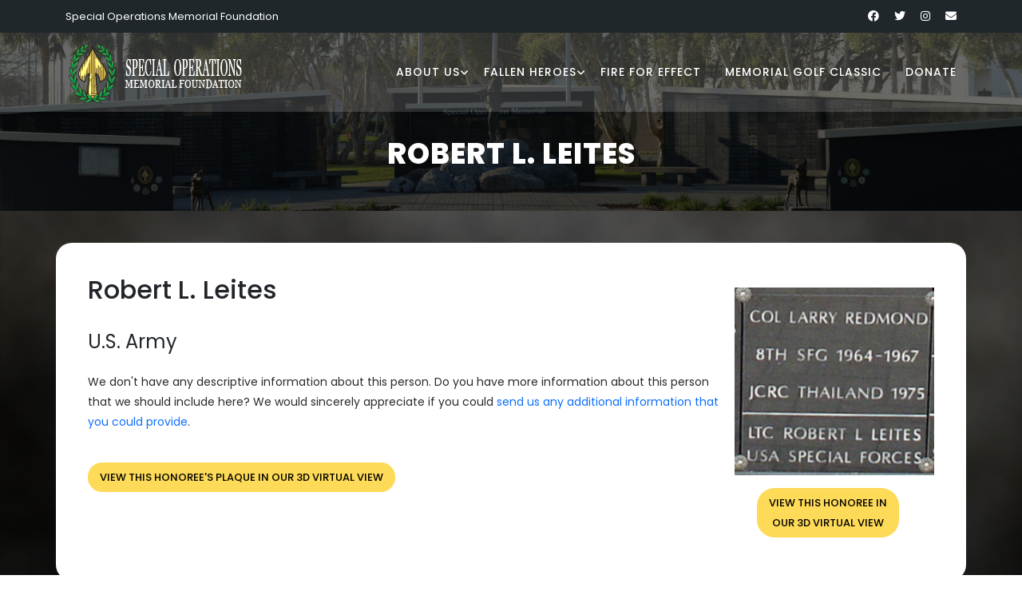

--- FILE ---
content_type: text/html; charset=UTF-8
request_url: https://www.specialoperationsmemorial.org/honoree?id=100499
body_size: 2461
content:
<!DOCTYPE html>
<html lang="en">
<head>
    <meta charset="utf-8">
    <meta name="viewport" content="width=device-width, initial-scale=1, shrink-to-fit=no">
<title>Robert L. Leites</title><link href="https://fonts.googleapis.com/css?family=Poppins:100,200,300,400,500,600,700,800,900" rel="stylesheet">
<link rel="stylesheet" href="/assets/vendor/bootstrap/css/bootstrap.min.css">
<link rel="stylesheet" href="//code.jquery.com/ui/1.13.1/themes/base/jquery-ui.css"><link rel="stylesheet" href="https://cdnjs.cloudflare.com/ajax/libs/font-awesome/6.1.1/css/all.min.css">
<link rel="stylesheet" href="/assets/css/owl.css">
<link rel="stylesheet" href="/assets/css/lightbox.css">
<link rel="stylesheet" href="https://cdn.jsdelivr.net/npm/photo-sphere-viewer@4/dist/photo-sphere-viewer.min.css"/>
<link rel="stylesheet" href="/assets/css/main.css?v=c7470ca64affeb7d60b63d2bc60e27b6"><link rel="stylesheet" type="text/css" href="/shared/kiform/css/kiform.min.css?v=282bdcf0628262a770fd0e071a4f1020" />
<link rel="icon" href="/assets/favicons/favicon-96x96.png" type="image/png"><link rel="apple-touch-icon" href="/assets/favicons/apple-icon-180x180.png"><meta name="theme-color" content="#ffffff"><script async src="https://www.googletagmanager.com/gtag/js?id=G-3GH5QDP1QM"></script>
<script>
  window.dataLayer = window.dataLayer || [];
  function gtag(){dataLayer.push(arguments);}
  gtag('js', new Date());
  gtag('config', 'G-3GH5QDP1QM');
</script>
</head><body>
  <div class="sub-header">
    <div class="container">
      <div class="row">
        <div class="col-lg-8 col-sm-8">
          <div class="left-content">
            <p>Special Operations Memorial Foundation</p>
          </div>
        </div>
        <div class="col-lg-4 col-sm-4">
          <div class="right-icons">
            <ul>
              <li><a href="#"><i class="fab fa-facebook"></i></a></li>
              <li><a href="#"><i class="fab fa-twitter"></i></a></li>
              <li><a href="#"><i class="fab fa-instagram"></i></a></li>
              <li><a href="/contact"><i class="fa fa-envelope"></i></a></li>
            </ul>
          </div>
        </div>
      </div>
    </div>
  </div>
        
  <header class="header-area header-sticky">
      <div class="container">
          <div class="row">
              <div class="col-12">
                  <nav class="main-nav">
                      <a href="/" class="logo">
                          <img class="d-md-none d-lg-inline-block" style="height: 81px; width: 224px;" src="https://d6owco442c6v1.cloudfront.net/assets/images/som-logo.png" alt="Special Operations Memorial" />
                          <img class="d-none d-md-inline-block d-lg-none" style="height: 81px; width: 68px;" src="https://d6owco442c6v1.cloudfront.net/assets/images/som-logo-small.png" alt="Special Operations Memorial" />
                      </a>
                      <ul class="nav">
          <li class="has-sub"><a href="javascript:void(0)">About Us</a><ul class="sub-menu"><li><a href="/major-contributors">Partners</a></li><li><a href="/about">Our Foundation</a></li><li><a href="/history">History</a></li><li><a href="/our-mission">Mission</a></li><li><a href="/board-of-directors">Board of Directors</a></li><li><a href="/news">News</a></li></ul></li><li class="has-sub"><a href="javascript:void(0)">Fallen Heroes</a><ul class="sub-menu"><li><a href="/browse?medal=moh">Medal of Honor</a></li><li><a href="/search">Search the Wall</a></li><li><a href="/3d-tour">3D Virtual Tour</a></li><li><a href="/k9">K9</a></li></ul></li><li><a href="/fire-for-effect">Fire for Effect</a></li><li><a href="/special-operations-memorial-golf-classic">Memorial Golf Classic</a></li><li><a href="/contribute">Donate</a></li>
                      </ul>        
                      <a class="menu-trigger">
                          <span>Menu</span>
                      </a>
                  </nav>
              </div>
          </div>
      </div>
  </header>
        
  <section class="heading-page header-text" id="top" style="background-image: url(https://d6owco442c6v1.cloudfront.net/assets/inside-bg.png);">
    <div class="container">
      <div class="row">
        <div class="col-lg-12">
          <h2>Robert L. Leites</h2>
        </div>
      </div>
    </div>
  </section>
            
  <section class="inside-page" style="background-image: url(https://d6owco442c6v1.cloudfront.net/assets/images/smokey-bg.jpg);">
    <div class="container inside-page-content">
      <div class="row">
        <div class="col-lg-12">
            <div class="honoree-detail"><div class="honoree-img text-center text-sm-start"><div class="float-sm-end text-center"><img class="ms-sm-3 my-3" src="https://d6owco442c6v1.cloudfront.net/content/images/app/R-061-05.jpg" /><br /><p><strong><a class="btn-yellow btn-sm" href="/3d-tour?id=100499">View this honoree in<br />our 3D virtual view</a></strong></p></div></div><h3>Robert L. Leites</h3><h4>U.S. Army</h4><p>We don't have any descriptive information about this person. Do you have more information about this person that we should include here? We would sincerely appreciate if you could <a href="/send-honoree-updates">send us any additional information that you could provide</a>.</p><br /><p><strong><a class="btn-yellow btn-sm" href="/3d-tour?id=100499">View this honoree's plaque in our 3D virtual view</a></strong></p></div>
        </div>
      </div>
    </div>
  </section>
            
  <section class="footer mt-0" style="background-image: url(https://d6owco442c6v1.cloudfront.net/assets/images/smokey-bg.jpg);">
    <div class="footer-content pt-3 mt-0">
        <div class="container">
            <div class="row">
                <div class="col-5 text-start">
                    <img style="width: unset;" class="img-fluid" src="https://d6owco442c6v1.cloudfront.net/assets/patch-services.png?v=2" />
                    <br />
                    <p style="text-transform: none;">The Special Operations Memorial provides a unique tribute to special operations forces as the first and only truly joint memorial paying tribute to SOF personnel of all Services.</p>
                </div>
                <div class="col-1">
                </div>
                <div class="col-6 text-end">
                    <p style="text-transform: none;">Copyright &copy; 2025 | All Rights Reserved<br /><br />Special Operations Memorial Foundation<br />Macdill AFB, Tampa Fl<br /><a href="/contact">Contact Us</a><br /><a href="/privacy">Privacy Policy</a></p>
                </div>
            </div>
        </div>
    </div>
  </section>
        <script src="https://code.jquery.com/jquery-3.6.0.js"></script><script src="https://code.jquery.com/ui/1.13.1/jquery-ui.js"></script><script src="https://code.jquery.com/jquery-migrate-3.0.0.min.js"></script><script src="/assets/vendor/bootstrap/js/bootstrap.min.js"></script><script src="/assets/js/owl-carousel.js"></script><script src="/assets/js/lightbox.js"></script><script src="/assets/js/tabs.js"></script><script src="/assets/js/video.js"></script><script src="/assets/js/slick-slider.js"></script><script src="https://cdn.jsdelivr.net/npm/three/build/three.min.js"></script><script src="https://cdn.jsdelivr.net/npm/uevent@2/browser.min.js"></script><script src="https://cdn.jsdelivr.net/npm/photo-sphere-viewer@4/dist/photo-sphere-viewer.min.js"></script><script src="/assets/js/custom.js?v=c7470ca64affeb7d60b63d2bc60e27b6"></script><script type="text/javascript" src="/shared/kiform/js/kiform.min.js?v=282bdcf0628262a770fd0e071a4f1020"></script>
<script type="text/javascript" src="/shared/kibotdetection/js/kibotdetection.min.js?v=9b8f2a3d893394d5cc6071a5ab249395"></script>
<script type="text/javascript" src="/plugins/kicmspluginpaymentform/pluginpaymentform.min.js?v=abd4a6be625390d4db735b0f2c968e70"></script>
<style>
.suggested_amounts a {
    display: inline-block;
    margin-right: 10px;
    font-size: 0.8rem;
}
</style></body></html><!-- render_success -->

--- FILE ---
content_type: text/css
request_url: https://www.specialoperationsmemorial.org/assets/css/main.css?v=c7470ca64affeb7d60b63d2bc60e27b6
body_size: 4673
content:
@import url("https://fonts.googleapis.com/css?family=Poppins:100,200,300,400,500,600,700,800,900");a,abbr,acronym,address,applet,article,aside,b,big,blockquote,body,center,cite,code,dd,del,dfn,div,div pre,dl,dt,em,figcaption,figure,font,footer,h1,h2,h3,h4,h5,h6,header,html,i,iframe,img,ins,kbd,li,nav,object,ol,p,q,s,samp,section,small,span,strike,strong,sub,sup,tt,u,ul,var{margin:0;padding:0;border:0;outline:0}.clearfix:after{content:".";display:block;clear:both;visibility:hidden;line-height:0;height:0}.clearfix{display:inline-block}html[xmlns] .clearfix{display:block}* html .clearfix{height:1%}li,ul{padding:0;margin:0;list-style:none}article,aside,footer,header,hgroup,nav,section{display:block}*{-webkit-box-sizing:border-box;box-sizing:border-box}body,html{font-family:"Poppins",sans-serif;font-weight:400;background-color:#fff;font-size:16px;-ms-text-size-adjust:100%;-webkit-font-smoothing:antialiased;-moz-osx-font-smoothing:grayscale}a{text-decoration:none!important;color:#0d6efd}a:hover{color:#FC3}h1,h2,h3,h4,h5,h6{margin-top:0px;margin-bottom:0px}ul{margin-bottom:0px}p{font-size:14px;line-height:25px;color:#2a2a2a}img{overflow:hidden}body,html{background:#fff;font-family:"Poppins",sans-serif}::-moz-selection{background:#f5a425;color:#fff}::selection{background:#f5a425;color:#fff}::-moz-selection{background:#f5a425;color:#fff}@media (max-width:991px){body,html{overflow-x:hidden}.mobile-top-fix{margin-top:30px;margin-bottom:0px}.mobile-bottom-fix{margin-bottom:30px}.mobile-bottom-fix-big{margin-bottom:60px}}.main-button-red a,a.btn-red{font-size:13px;color:#fff;background-color:#a12c2f;padding:12px 30px;display:inline-block;border-radius:22px;font-weight:500;text-transform:uppercase;-webkit-transition:all 0.3s;transition:all 0.3s}.main-button-red a:hover,a.btn-red:hover{opacity:0.9}.main-button-green a,a.btn-green{font-size:13px;color:#fff;background-color:#0b9444;padding:12px 30px;display:inline-block;border-radius:22px;font-weight:500;text-transform:uppercase;-webkit-transition:all 0.3s;transition:all 0.3s}.main-button-green a:hover,a.btn-green:hover{opacity:0.9}.main-button-yellow a,a.btn-yellow{font-size:13px;color:#000;background-color:#fdda57;padding:12px 30px;display:inline-block;border-radius:22px;font-weight:500;text-transform:uppercase;-webkit-transition:all 0.3s;transition:all 0.3s}.main-button-yellow a:hover,a.btn-yellow:hover{opacity:0.9}a.btn-sm{padding:6px 15px}.section-heading h2{line-height:40px;margin-top:0px;margin-bottom:50px;padding-bottom:20px;border-bottom:1px solid rgba(250,250,250,0.15);font-size:22px;font-weight:700;text-transform:uppercase;color:#fff}.sub-header{background-color:#1f272b;position:relative;z-index:1111}.sub-header .left-content p{color:#fff;padding:8px 0px;font-size:13px}.sub-header .right-icons{text-align:right;padding:8px 0px}.sub-header .right-icons ul li{display:inline-block;margin-left:15px}.sub-header .right-icons ul li a{color:#fff;font-size:14px;-webkit-transition:all 0.3s;transition:all 0.3s}.sub-header .right-icons ul li a:hover{color:#f5a425}.sub-header .left-content p em{font-style:normal;color:#f5a425}.background-header{background-color:#aaa!important;height:80px!important;position:fixed!important;top:0!important;left:0;right:0;-webkit-box-shadow:0px 0px 10px rgba(0,0,0,0.15)!important;box-shadow:0px 0px 10px rgba(0,0,0,0.15)!important}.background-header .main-nav .nav li a{color:#1e1e1e!important}.background-header .logo,.background-header .main-nav .nav li a{color:#1e1e1e!important}.background-header .main-nav .nav li:hover a{color:#fb5849!important}.background-header .nav li a.active{color:#fb5849!important}.header-area{background-color:rgba(250,250,250,0.15);position:absolute;top:40px;left:0;right:0;z-index:100;-webkit-transition:all 0.5s ease 0s;transition:all 0.5s ease 0s}.header-area .main-nav{min-height:80px;background:transparent}.header-area .main-nav .logo{line-height:100px;color:#fff;font-size:28px;font-weight:700;text-transform:uppercase;letter-spacing:2px;float:left;-webkit-transition:all 0.3s ease 0s;transition:all 0.3s ease 0s}.background-header .main-nav .logo{line-height:75px}.background-header .nav{margin-top:20px!important}.header-area .main-nav .nav{float:right;margin-top:30px;margin-right:0px;background-color:transparent;-webkit-transition:all 0.3s ease 0s;transition:all 0.3s ease 0s;position:relative;z-index:999}.header-area .main-nav .nav li{padding-left:15px;padding-right:15px}.header-area .main-nav .nav li:last-child{padding-right:0px}.header-area .main-nav .nav li a{display:block;font-weight:500;font-size:14px;text-transform:uppercase;color:#fff;-webkit-transition:all 0.3s ease 0s;transition:all 0.3s ease 0s;height:40px;line-height:40px;border:transparent;letter-spacing:1px}.header-area .main-nav .nav li a.active,.header-area .main-nav .nav li:hover a{color:#f5a425!important}.background-header .main-nav .nav li a.active,.background-header .main-nav .nav li:hover a{color:#f5a425!important;opacity:1}.header-area .main-nav .nav li.has-sub{position:relative;padding-right:15px}.header-area .main-nav .nav li.has-sub:after{font-family:FontAwesome;content:"\f107";font-size:12px;color:#fff;position:absolute;right:5px;top:12px}.background-header .main-nav .nav li.has-sub:after{color:#1e1e1e}.header-area .main-nav .nav li.has-sub ul.sub-menu{position:absolute;width:200px;-webkit-box-shadow:0 2px 28px 0 rgba(0,0,0,0.06);box-shadow:0 2px 28px 0 rgba(0,0,0,0.06);overflow:hidden;top:40px;opacity:0;-webkit-transition:all 0.3s;transition:all 0.3s;-webkit-transform:translateY(2em);transform:translateY(2em);visibility:hidden;z-index:-1}.header-area .main-nav .nav li.has-sub ul.sub-menu li{margin-left:0px;padding-left:0px;padding-right:0px}.header-area .main-nav .nav li.has-sub ul.sub-menu li a{opacity:1;display:block;background:#f7f7f7;color:#2a2a2a!important;padding-left:20px;height:40px;line-height:40px;-webkit-transition:all 0.3s ease 0s;transition:all 0.3s ease 0s;position:relative;font-size:13px;font-weight:400;border-bottom:1px solid #eee}.header-area .main-nav .nav li.has-sub ul li a:hover{background:#fff;color:#f5a425!important;padding-left:25px}.header-area .main-nav .nav li.has-sub ul li a:hover:before{width:3px}.header-area .main-nav .nav li.has-sub:hover ul.sub-menu{visibility:visible;opacity:1;z-index:1;-webkit-transform:translateY(0%);transform:translateY(0%);-webkit-transition-delay:0s,0s,0.3s;transition-delay:0s,0s,0.3s}.header-area .main-nav .menu-trigger{cursor:pointer;display:block;position:absolute;top:33px;width:32px;height:40px;text-indent:-9999em;z-index:99;right:40px;display:none}.background-header .main-nav .menu-trigger{top:23px}.header-area .main-nav .menu-trigger span,.header-area .main-nav .menu-trigger span:after,.header-area .main-nav .menu-trigger span:before{-webkit-transition:all 0.4s;transition:all 0.4s;background-color:#1e1e1e;display:block;position:absolute;width:30px;height:2px;left:0}.background-header .main-nav .menu-trigger span,.background-header .main-nav .menu-trigger span:after,.background-header .main-nav .menu-trigger span:before{background-color:#1e1e1e}.header-area .main-nav .menu-trigger span:after,.header-area .main-nav .menu-trigger span:before{-webkit-transition:all 0.4s;transition:all 0.4s;background-color:#1e1e1e;display:block;position:absolute;width:30px;height:2px;left:0;width:75%}.background-header .main-nav .menu-trigger span:after,.background-header .main-nav .menu-trigger span:before{background-color:#1e1e1e}.header-area .main-nav .menu-trigger span:after,.header-area .main-nav .menu-trigger span:before{content:""}.header-area .main-nav .menu-trigger span{top:16px}.header-area .main-nav .menu-trigger span:before{-webkit-transform-origin:33% 100%;transform-origin:33% 100%;top:-10px;z-index:10}.header-area .main-nav .menu-trigger span:after{-webkit-transform-origin:33% 0;transform-origin:33% 0;top:10px}.header-area .main-nav .menu-trigger.active span,.header-area .main-nav .menu-trigger.active span:after,.header-area .main-nav .menu-trigger.active span:before{background-color:transparent;width:100%}.header-area .main-nav .menu-trigger.active span:before{-webkit-transform:translateY(6px) translateX(1px) rotate(45deg);transform:translateY(6px) translateX(1px) rotate(45deg);background-color:#1e1e1e}.background-header .main-nav .menu-trigger.active span:before{background-color:#1e1e1e}.header-area .main-nav .menu-trigger.active span:after{-webkit-transform:translateY(-6px) translateX(1px) rotate(-45deg);transform:translateY(-6px) translateX(1px) rotate(-45deg);background-color:#1e1e1e}.background-header .main-nav .menu-trigger.active span:after{background-color:#1e1e1e}.header-area.header-sticky{min-height:80px}.header-area .nav{margin-top:30px}.header-area.header-sticky .nav li a.active{color:#f5a425}@media (max-width:1200px){.header-area .main-nav .nav li{padding-left:7px;padding-right:7px}.header-area .main-nav:before{display:none}}@media (max-width:767px){.header-area .main-nav .logo{color:#1e1e1e}.header-area.header-sticky .nav li a.active,.header-area.header-sticky .nav li a:hover{color:#f5a425!important;opacity:1}.header-area.header-sticky .nav li.search-icon a{width:100%}.header-area{background-color:rgba(247,214,87,0.85);padding:0px 15px;height:100px;-webkit-box-shadow:none;box-shadow:none;text-align:center}.header-area .container{padding:0px}.header-area .logo{margin-left:30px}.header-area .menu-trigger{display:block!important}.header-area .main-nav{overflow:hidden}.header-area .main-nav .nav{float:none;width:100%;display:none;-webkit-transition:all 0s ease 0s;transition:all 0s ease 0s;margin-left:0px}.header-area .main-nav .nav li:first-child{border-top:1px solid #eee}.header-area.header-sticky .nav{margin-top:100px!important}.header-area .main-nav .nav li{width:100%;background:#fff;border-bottom:1px solid #eee;padding-left:0px!important;padding-right:0px!important}.header-area .main-nav .nav li a{height:50px!important;line-height:50px!important;padding:0px!important;border:none!important;background:#f7f7f7!important;color:#191a20!important}.header-area .main-nav .nav li a:hover{background:#eee!important;color:#f5a425!important}.header-area .main-nav .nav li.has-sub ul.sub-menu{position:relative;visibility:inherit;opacity:1;z-index:1;-webkit-transform:translateY(0%);transform:translateY(0%);top:0px;width:100%;-webkit-box-shadow:none;box-shadow:none;height:0px;-webkit-transition:all 0s;transition:all 0s}.header-area .main-nav .nav li.submenu ul li a{font-size:12px;font-weight:400}.header-area .main-nav .nav li.submenu ul li a:hover:before{width:0px}.header-area .main-nav .nav li.has-sub ul.sub-menu{height:auto}.header-area .main-nav .nav li.has-sub:after{color:#3B566E;right:30px;font-size:14px;top:15px}.header-area .main-nav .nav li.submenu:focus ul,.header-area .main-nav .nav li.submenu:hover ul{height:0px}}@media (min-width:767px){.header-area .main-nav .nav{display:-webkit-box!important;display:-ms-flexbox!important;display:flex!important}}.main-banner{position:relative;max-height:100%;overflow:hidden;margin-bottom:-7px}#bg-video{min-width:100%;min-height:100vh;max-width:100%;max-height:100vh;-o-object-fit:cover;object-fit:cover;z-index:-1}#bg-video::-webkit-media-controls{display:none!important}.video-overlay{position:absolute;background-color:rgba(31,39,43,0.75);top:0;left:0;bottom:0;right:0;width:100%}.main-banner .caption{position:absolute;top:50%;-webkit-transform:translateY(-50%);transform:translateY(-50%)}.main-banner .caption h6{margin-top:0px;font-size:15px;text-transform:uppercase;font-weight:600;color:#fff;letter-spacing:1px}.main-banner .caption h2{margin-top:20px;margin-bottom:20px;font-size:46px;text-transform:uppercase;font-weight:800;color:#fff;letter-spacing:1px}.main-banner .caption h2 em{font-style:normal;color:#f5a425;font-weight:900}.main-banner .caption p{color:#fff;font-size:14px;max-width:650px;margin-right:20px}.main-banner .caption .main-button-red{margin-top:30px}@media screen and (max-width:767px){.main-banner .caption h6{font-weight:500}.main-banner .caption h2{font-size:36px}}.services{margin-top:-200px;position:absolute;width:100%}.services .item{background-image:url(../images/service-item-bg2.jpg);background-repeat:no-repeat;background-size:cover;background-position:center center;border-radius:20px;text-align:center;color:#2f2a29;padding:40px}.services .item .icon{max-width:78px;margin:0 auto;font-size:24px;color:white}.services .item h4{margin-top:25px;margin-bottom:15px;font-size:18px;font-weight:600}.services .item p{color:#2f2a29;font-size:13px}.services .owl-nav{display:inline-block!important;text-align:center;position:absolute;width:100%;top:50%;-webkit-transform:translateY(-25px);transform:translateY(-25px)}.services .owl-nav .owl-prev{margin-right:10px;outline:none;position:absolute;left:-80px}.services .owl-nav .owl-next span,.services .owl-nav .owl-prev span{opacity:0}.services .owl-nav .owl-prev:before{display:inline-block;font-family:"FontAwesome";color:#1e1e1e;font-size:25px;font-weight:700;content:"\f104";background-color:#fff;width:50px;height:50px;border-radius:50%;line-height:50px}.services .owl-nav .owl-prev{opacity:1;-webkit-transition:all 0.5s;transition:all 0.5s}.services .owl-nav .owl-prev:hover{opacity:0.9}.services .owl-nav .owl-next{opacity:1;-webkit-transition:all 0.5s;transition:all 0.5s}.services .owl-nav .owl-next:hover{opacity:0.9}.services .owl-nav .owl-next{margin-left:10px;outline:none;position:absolute;right:-85px}.services .owl-nav .owl-next:before{display:inline-block;font-family:"FontAwesome";color:#1e1e1e;font-size:25px;font-weight:700;content:"\f105";background-color:#fff;width:50px;height:50px;border-radius:50%;line-height:50px}section.info-cto{background-position:center center;background-attachment:fixed;background-repeat:no-repeat;background-size:cover;padding:140px 0px}section.info-cto .item{background-color:rgba(250,250,250,0.15);padding:40px;margin-bottom:30px}section.info-cto .item h3{color:#fff;text-transform:uppercase;font-size:24px;font-weight:700;margin-bottom:20px}section.info-cto .item p{color:#fff;margin-bottom:20px}.accordions{border-radius:20px;padding:40px;background-color:#fff;margin-left:45px}@media (max-width:991px){.accordions{margin-left:0}}.accordions .accordion{border-bottom:1px solid #eee}.accordions .last-accordion{border-bottom:none}.accordion-head{padding:20px;font-size:18px;font-weight:700;color:#1f272b;cursor:pointer;-webkit-transition:color 200ms ease-in-out;transition:color 200ms ease-in-out;border-bottom:1px solid #fff}@media screen and (min-width:768px){.accordion-head{padding:1rem;font-size:1.2rem}}.accordion-head .icon{float:right;-webkit-transition:-webkit-transform 200ms ease-in-out;transition:-webkit-transform 200ms ease-in-out;transition:transform 200ms ease-in-out;transition:transform 200ms ease-in-out,-webkit-transform 200ms ease-in-out}.accordion-head.is-open{color:#f5a425;border-bottom:none}.accordion-head.is-open .icon{-webkit-transform:rotate(45deg);transform:rotate(45deg)}.accordion-body{overflow:hidden;height:0;-webkit-transition:height 300ms ease-in-out;transition:height 300ms ease-in-out;border-bottom:1px solid #fff;padding:0}.accordion-body>.content{padding:20px;padding-top:0}section.gallery-widget{background-image:url(/assets/images/som-section-bg.jpg);background-position:center center;background-attachment:fixed;background-repeat:no-repeat;background-size:cover;padding-top:140px;padding-bottom:130px}.gallery-widget .item .down-content{background-color:#fff}.gallery-widget .item .down-content h4{padding:25px;font-size:18px;color:#1f272b;text-align:center;border-bottom:1px solid #eee}.gallery-widget .item .down-content .info{padding:25px}.gallery-widget .item .down-content .info ul li{display:inline-block;margin-right:1px}.gallery-widget .item .down-content .info ul li i{color:#f5a425;font-size:14px}.gallery-widget .item .down-content .info span{color:#a12c2f;font-size:15px;font-weight:600;text-align:right;display:inline-block;width:100%}.gallery-widget .owl-nav{text-align:center;position:absolute;width:100%;top:50%;-webkit-transform:translateY(-45px);transform:translateY(-45px)}.gallery-widget .owl-dots{display:inline-block;text-align:center;width:100%;margin-top:40px}.gallery-widget .owl-dots .owl-dot{-webkit-transition:all 0.5s;transition:all 0.5s;width:7px;height:7px;background-color:#fff;margin:0px 5px;border-radius:50%;outline:none}.gallery-widget .owl-dots .active{width:24px;height:8px;border-radius:4px}.gallery-widget .owl-nav .owl-prev{margin-right:10px;outline:none;position:absolute;left:-80px}.gallery-widget .owl-nav .owl-next span,.gallery-widget .owl-nav .owl-prev span{opacity:0}.gallery-widget .owl-nav .owl-prev:before{display:inline-block;font-family:"FontAwesome";color:#1e1e1e;font-size:25px;font-weight:700;content:"\f104";background-color:#fff;width:50px;height:50px;border-radius:50%;line-height:50px}.gallery-widget .owl-nav .owl-prev{opacity:1;-webkit-transition:all 0.5s;transition:all 0.5s}.gallery-widget .owl-nav .owl-prev:hover{opacity:0.9}.gallery-widget .owl-nav .owl-next{opacity:1;-webkit-transition:all 0.5s;transition:all 0.5s}.gallery-widget .owl-nav .owl-next:hover{opacity:0.9}.gallery-widget .owl-nav .owl-next{margin-left:10px;outline:none;position:absolute;right:-85px}.gallery-widget .owl-nav .owl-next:before{display:inline-block;font-family:"FontAwesome";color:#1e1e1e;font-size:25px;font-weight:700;content:"\f105";background-color:#fff;width:50px;height:50px;border-radius:50%;line-height:50px}section.our-facts{background-image:url(../images/facts-bg.jpg);background-position:center center;background-attachment:fixed;background-repeat:no-repeat;background-size:cover;padding:140px 0px 125px 0px}section.our-facts h2{font-size:38px;color:#fff;line-height:50px;font-weight:700;letter-spacing:0.5px;margin-bottom:50px}.count-area-content{text-align:center;background-color:rgba(250,250,250,0.15);border-radius:20px;padding:25px 30px 35px 30px;margin:15px 0px}.percentage .count-digit:after{content:"%";margin-left:3px}.count-digit{margin:5px 0px;color:#f5a425;font-weight:700;font-size:36px}.count-title{font-size:18px;font-weight:500;color:#fff;letter-spacing:0.5px}.new-students{margin-top:45px}section.our-facts .video{text-align:center;margin-left:70px;background-repeat:no-repeat;background-position:center center;background-size:cover;border-radius:20px}@media (max-width:991px){section.our-facts .video{margin-left:0}}section.our-facts .video img{padding:170px 0px;max-width:56px}.footer{background-image:url(/assets/images/smokey-bg.jpg);background-position:center center;background-attachment:fixed;background-repeat:no-repeat;background-size:cover;padding:140px 0px 0px 0px}.footer .footer-content{text-align:center;margin-top:140px;border-top:1px solid rgba(250,250,250,0.15);padding:50px 0px}.footer .footer-content p{text-transform:uppercase;font-size:14px;color:#fff}.footer .footer-content p a{color:#f5a425}section.heading-page{background-position:center center;background-repeat:no-repeat;background-size:cover;padding-top:110px;padding-bottom:30px;text-align:center}section.heading-page h6{margin-top:0;font-size:15px;text-transform:uppercase;font-weight:600;color:#fff;letter-spacing:1px}section.heading-page h2{margin-top:20px;margin-bottom:20px;font-size:36px;text-transform:uppercase;font-weight:800;color:#fff;letter-spacing:1px}section.inside-page{background-image:url(/assets/images/smokey-bg.jpg);background-position:center center;background-attachment:fixed;background-repeat:no-repeat;background-size:cover;padding-top:40px;padding-bottom:0}section.inside-page .inside-page-content{background-color:#fff;padding:40px;border-radius:20px;overflow:hidden}section.inside-page .inside-page-content h1,section.inside-page .inside-page-content h2,section.inside-page .inside-page-content h3,section.inside-page .inside-page-content h4,section.inside-page .inside-page-content h5,section.inside-page .inside-page-content p,section.inside-page .inside-page-content ul{padding-bottom:1em}section.inside-page .inside-page-content p{line-height:25px;font-size:14px;color:#2a2a2a}section.inside-page .inside-page-content ul{font-size:14px;color:#2a2a2a;margin-left:20px;padding-right:0}section.inside-page .inside-page-content ul li{list-style-type:disc;padding-bottom:0.25em}@media (max-width:1300px){.services .owl-nav .owl-next{right:-30px}.services .owl-nav .owl-prev{left:-25px}.gallery-widget .owl-nav .owl-next{right:-30px}.gallery-widget .owl-nav .owl-prev{left:-25px}}@media (max-width:1200px){.services .owl-nav .owl-next{right:-70px}.services .owl-nav .owl-prev{left:-65px}.gallery-widget .owl-nav .owl-next{right:-70px}.gallery-widget .owl-nav .owl-prev{left:-65px}}@media (max-width:1085px){.services .owl-nav .owl-next{right:-30px}.services .owl-nav .owl-prev{left:-25px}.gallery-widget .owl-nav .owl-next{right:-30px}.gallery-widget .owl-nav .owl-prev{left:-25px}}@media (max-width:1005px){.services .owl-nav .owl-next{display:none}.services .owl-nav .owl-prev{display:none}.gallery-widget .owl-nav .owl-next{display:none}.gallery-widget .owl-nav .owl-prev{display:none}}@media (max-width:992px){.main-banner .caption{top:45%}.main-banner .caption h2{margin-top:10px;margin-bottom:15px;font-size:30px}.main-banner .caption .main-button-red{margin-top:15px}}@media (max-width:767px){.sub-header .left-content p{display:none}.sub-header .right-icons{text-align:center}.main-nav .nav .sub-menu{display:none}.header-area .main-nav .nav li ul.sub-menu li a{color:#1f272b}}.virtual_wall{background-image:url(/assets/images/smokey-bg.jpg);background-position:center center;background-attachment:fixed;background-repeat:no-repeat;background-size:cover;padding:40px 0}.virtual_wall .wall_panel{display:block;position:absolute;width:200px;top:50%;left:50%;-webkit-transform:scale(0) translate(-50%,-50%);transform:scale(0) translate(-50%,-50%);-webkit-transform-origin:top left;transform-origin:top left}.virtual_wall .wall_panel a.close_wall_panel{position:absolute;display:block;top:0;right:0;width:20px;height:20px;background-color:rgba(255,255,255,0.75);color:black}.virtual_wall .wall_panel.animate_wall_panel{-webkit-animation-fill-mode:both;animation-fill-mode:both;-webkit-animation-delay:0ms;animation-delay:0ms}.virtual_wall .wall_panel.show_wall_panel{-webkit-animation-name:show_wall_panel;animation-name:show_wall_panel;-webkit-animation-duration:1000ms;animation-duration:1000ms}.virtual_wall .wall_panel.hide_wall_panel{-webkit-animation-name:hide_wall_panel;animation-name:hide_wall_panel;-webkit-animation-duration:300ms;animation-duration:300ms}.virtual_wall .wall_panel_alert_box{position:absolute;top:5px;left:50px;right:50px;margin:0 auto;border:1px solid white;padding-top:0.25rem;padding-bottom:0.25rem;text-align:center;opacity:0}@media screen and (min-width:768px){.virtual_wall .wall_panel_alert_box{width:500px}}.virtual_wall .wall_panel_alert_box p{font-size:13px}@-webkit-keyframes show_wall_panel{0%{-webkit-transform:scale(0) translate(-50%,-50%);transform:scale(0) translate(-50%,-50%)}to{-webkit-transform:scale(1) translate(-50%,-50%);transform:scale(1) translate(-50%,-50%)}}@keyframes show_wall_panel{0%{-webkit-transform:scale(0) translate(-50%,-50%);transform:scale(0) translate(-50%,-50%)}to{-webkit-transform:scale(1) translate(-50%,-50%);transform:scale(1) translate(-50%,-50%)}}@-webkit-keyframes hide_wall_panel{0%{-webkit-transform:scale(1) translate(-50%,-50%);transform:scale(1) translate(-50%,-50%)}to{-webkit-transform:scale(0) translate(-50%,-50%);transform:scale(0) translate(-50%,-50%)}}@keyframes hide_wall_panel{0%{-webkit-transform:scale(1) translate(-50%,-50%);transform:scale(1) translate(-50%,-50%)}to{-webkit-transform:scale(0) translate(-50%,-50%);transform:scale(0) translate(-50%,-50%)}}#virtual_wall_autocomplete_dropdown{position:absolute;width:0;height:0}#virtual_wall_autocomplete_dropdown .ui-autocomplete li.ui-menu-item{height:46px;border:none!important;margin:0;padding-top:3px;padding-bottom:3px;padding-left:3px}#virtual_wall_autocomplete_dropdown .ui-autocomplete li.ui-menu-item.ui-state-focus{border:none!important;background:#fbe765!important;margin:0}#virtual_wall_autocomplete_dropdown .ui-autocomplete li.ui-menu-item .honoree_image{float:left!important;margin:0;padding:0 10px 0 0}#virtual_wall_autocomplete_dropdown .ui-autocomplete li.ui-menu-item .honoree_image img{height:40px}#virtual_wall_autocomplete_dropdown .ui-autocomplete li.ui-menu-item .honoree_info{display:inline-block;line-height:17px;margin-top:3px}#virtual_wall_autocomplete_dropdown .ui-autocomplete li.ui-menu-item .honoree_info .honoree_name{display:inline;font-size:16px;font-weight:500}#virtual_wall_autocomplete_dropdown .ui-autocomplete li.ui-menu-item .honoree_info .honoree_service{font-size:13px;font-weight:300;color:#777}.search_the_wall .honoree_card{text-align:center;background-color:rgba(0,50,0,0.2)}.search_the_wall .honoree_card .honoree_name{color:#222;display:inline-block;font-size:16px;font-weight:500;line-height:20px}.search_the_wall .honoree_card .honoree_service{color:#444;display:inline-block;font-size:14px;line-height:16px}.search_the_wall .honoree_card .honoree_moh{color:#192a54;display:inline-block;font-size:14px}.honoree-detail .honoree-img img{width:250px}@media (max-width:991px){.honoree-detail .honoree-img img{width:200px}}.honoree-detail h3{font-size:2em;padding-bottom:0.5em}.honoree-detail h4{font-weight:400}#major-contributors .spears{color:green;text-transform:uppercase;font-weight:700;margin-bottom:10px}#major-contributors .spear{width:30px}#major-contributors .amounts{color:#444;margin-top:10px;font-size:16px;font-weight:700}#major-contributors .small-spear{height:30px;margin-right:2px}#major-contributors .donor-logo{padding:2px;height:65px}
/*# sourceMappingURL=main.css.map */

--- FILE ---
content_type: application/javascript
request_url: https://www.specialoperationsmemorial.org/plugins/kicmspluginpaymentform/pluginpaymentform.min.js?v=abd4a6be625390d4db735b0f2c968e70
body_size: 356
content:
$(document).ready((function(){$("input[data-suggested_amounts_markup]").each((function(){let t=$($(this).data("suggested_amounts_markup"));$(this).after(t),$(this).css({"margin-bottom":0}),t.find("a").click((function(t){t.preventDefault(),$(this).parent().prev().val($(this).html())}))}));let t=function(t){t.is(":checked")?t.closest(".recurring_wrapper").find(".recurring_interval_wrapper").show():t.closest(".recurring_wrapper").find(".recurring_interval_wrapper").hide()};$(".recurring_wrapper input").each((function(){t($(this)),$(this).change((function(){t($(this))}))}));let e=$(".country_select");if(e.length){function n(t){let e=t.closest("form"),n=e.find(".country_name_wrapper"),s=e.find(".zip_label"),i=e.find(".state_select_wrapper"),r=e.find(".state_text_wrapper");"usa"===t.val()?(n.css("display","none"),s.html("Zip"),i.css("display",""),r.css("display","none")):(n.css("display",""),s.html("Zip or Postal Code"),i.css("display","none"),r.css("display",""))}e.each((function(){let t=$(this);n(t),t.change((function(){n($(this))}))}))}}));

--- FILE ---
content_type: application/javascript
request_url: https://www.specialoperationsmemorial.org/assets/js/custom.js?v=c7470ca64affeb7d60b63d2bc60e27b6
body_size: 2584
content:
!function(e){"use strict";function t(){var t=e(window).scrollTop();e(".header-text").height(),e("header").height();t>=300?e("header").addClass("background-header"):e("header").removeClass("background-header")}t(),e(window).scroll((function(){t()}));const o={settings:{first_expanded:!1,toggle:!1},openAccordion:function(e,t){if(t.children.length){e.classList.add("is-open");let o=Math.floor(t.children[0].offsetHeight);t.style.height=o+"px"}},closeAccordion:function(e,t){e.classList.remove("is-open"),t.style.height=0},init:function(e){const t=this;let o=t.settings.first_expanded;e.classList.contains("is-first-expanded")&&(o=!0);let n=t.settings.toggle;e.classList.contains("is-toggle")&&(n=!0);const i=e.getElementsByClassName("accordion"),a=e.getElementsByClassName("accordion-head"),s=e.getElementsByClassName("accordion-body");for(let e=0;e<i.length;e++){i[e];const l=a[e],c=s[e];l.addEventListener("click",(function(e){if(n)l.classList.contains("is-open")?t.closeAccordion(l,c):t.openAccordion(l,c);else{for(let e=0;e<s.length;e++)t.closeAccordion(a[e],s[e]);t.openAccordion(l,c)}})),0===e&&o&&t.openAccordion(l,c)}}};!function(){const e=document.getElementsByClassName("accordions");for(let t=0;t<e.length;t++)o.init(e[t])}(),e(".owl-service-item").owlCarousel({items:3,loop:!0,dots:!0,nav:!0,autoplay:!0,margin:30,responsive:{0:{items:1},600:{items:2},1e3:{items:3}}}),e(".owl-courses-item").owlCarousel({items:4,loop:!0,dots:!0,nav:!0,autoplay:!0,margin:30,responsive:{0:{items:1},600:{items:2},1e3:{items:4}}}),e(".menu-trigger").length&&e(".menu-trigger").on("click",(function(){e(this).toggleClass("active"),e(".header-area .nav").slideToggle(200)})),e(".scroll-to-section a[href*=\\#]:not([href=\\#])").on("click",(function(){if(location.pathname.replace(/^\//,"")==this.pathname.replace(/^\//,"")&&location.hostname==this.hostname){var t=e(this.hash);if((t=t.length?t:e("[name="+this.hash.slice(1)+"]")).length)return e(window).width()<991&&(e(".menu-trigger").removeClass("active"),e(".header-area .nav").slideUp(200)),e("html,body").animate({scrollTop:t.offset().top-80},700),!1}})),e(document).ready((function(){e('.scroll-to-section a[href^="#"]').on("click",(function(t){t.preventDefault(),e(document).off("scroll"),e(".scroll-to-section a").each((function(){e(this).removeClass("active")})),e(this).addClass("active");o=this.hash;var o=e(this.hash);e("html, body").stop().animate({scrollTop:o.offset().top-79},500,"swing",(function(){window.location.hash=o,e(document).on("scroll",onScroll)}))}))})),e(window).on("load",(function(){e(".cover").length&&e(".cover").parallax({imageSrc:e(".cover").data("image"),zIndex:"1"}),e("#preloader").animate({opacity:"0"},600,(function(){setTimeout((function(){e("#preloader").css("visibility","hidden").fadeOut()}),300)}))}));const n=e(".main-nav ul.nav .has-sub > a");n.length&&n.each((function(){var t=e(this);t.on("tap click",(function(e){var o=t.parent("li"),n=o.siblings(".has-sub");if(o.hasClass("has-sub")){var i=o.find("> ul.sub-menu");i.is(":visible")?(i.slideUp(450,"easeInOutQuad"),o.removeClass("is-open-sub")):(o.addClass("is-open-sub"),0===n.length?o.find(".sub-menu").slideUp(400,"easeInOutQuad",(function(){i.slideDown(250,"easeInOutQuad")})):o.siblings().removeClass("is-open-sub").find(".sub-menu").slideUp(250,"easeInOutQuad",(function(){i.slideDown(250,"easeInOutQuad")})))}e.preventDefault()}))})),e(window).scroll((function(){if(e(".count-digit").length&&function(e){let t=e,o=jQuery(window),n=o.scrollTop(),i=n+o.height(),a=t.offset().top,s=a+t.height();return(!0===e?a:s)<=i&&(!0===e?s:a)>=n&&t.is(":visible")}(e(".count-digit"))){if(e(".count-digit").hasClass("counter-loaded"))return;e(".count-digit").addClass("counter-loaded"),e(".count-digit").each((function(){var t=e(this);jQuery({Counter:0}).animate({Counter:t.text()},{duration:3e3,easing:"swing",step:function(){t.text(Math.ceil(this.Counter))}})}))}})),e(document).ready((function(){e(".nav li:first").addClass("active");e(".main-menu, .responsive-menu, .scroll-to-section").on("click","a",(function(t){var o,n,i,a;t.preventDefault(),o=e(this).attr("href"),n=!0,i=o.replace(/#/,""),a=e(".section").filter('[data-section="'+i+'"]').offset().top-0,n?e("body, html").animate({scrollTop:a},800):e("body, html").scrollTop(a)})),e(window).scroll((function(){e(".section").each((function(){var t=e(this),o=t.offset().top-80,n=o+t.height(),i=e(window).scrollTop();if(o<i&&n>i){var a=t.data("section");e("a").filter("[href*=\\#"+a+"]").closest("li").addClass("active").siblings().removeClass("active")}}))}))})),function(e){var t=e.ui.autocomplete.prototype,o=t._initSource;e.extend(t,{_initSource:function(){this.options.html&&e.isArray(this.options.source)?this.source=function(t,o){var n,i,a;o((n=this.options.source,i=t.term,a=new RegExp(e.ui.autocomplete.escapeRegex(i),"i"),e.grep(n,(function(t){return a.test(e("<div>").html(t.label||t.value||t).text())}))))}:o.call(this)},_renderItem:function(t,o){return e("<li></li>").data("item.autocomplete",o).append(e("<a></a>")[this.options.html?"html":"text"](o.label)).appendTo(t)}})}(e);let i=function(){a()},a=function(t){let o=e(".wall_panel");o.length&&!o.hasClass("hide_wall_panel")&&(o.removeClass("show_wall_panel"),o.addClass("hide_wall_panel"),setTimeout((function(){o.remove(),t&&t()}),300));let n=e(".wall_panel_alert_box");n.length&&n.animate({opacity:0},{duration:200,complete:function(){n.remove()}}),t&&t()},s=null,l=!1,c=function(t){if(l)return;l=!0;let o=e("#som_viewer").data("viewer");o.stopAutorotate(),a(),o.animate({zoom:1,speed:500}).then(r);e.ajax({url:"/honoree_name_autocomplete_selection_ajax?id="+t.item.hid,method:"POST",dataType:"json",success:function(e){s=e}})},r=function(){if(!s)return void setTimeout(r,200);let t,o;s.markup&&(t=e(s.markup),t.find("a.close_wall_panel").click((function(e){e.preventDefault(),a()}))),s.alert_box_markup&&(o=e(s.alert_box_markup)),e("#som_viewer").data("viewer").animate({latitude:s.lat,longitude:s.lon,zoom:s.zoom,speed:2e3}).then((function(){o&&(e(".psv-container").append(o),setTimeout((function(){o.animate({opacity:1},{duration:500})}),1e3)),t&&(e(".psv-container").append(t),t.addClass("animate_wall_panel"),t.addClass("show_wall_panel")),s=null,l=!1}))};e(document).ready((function(){let t=e('<div id="virtual_wall_autocomplete_dropdown"></div>');e("body").append(t),e("#virtual_wall").autocomplete({source:"/honoree_name_autocomplete_ajax",html:!0,appendTo:e("#virtual_wall_autocomplete_dropdown"),select:function(e,t){c(t)}});let o=e("#som_viewer");if(o.length){var n=new PhotoSphereViewer.Viewer({container:o[0],panorama:"https://d6owco442c6v1.cloudfront.net/assets/3d-special-operations-memorial.jpg?v=3",autorotateSpeed:"-1rpm",minFov:10,maxFov:70,panoData:{fullWidth:16350,fullHeight:8175,croppedWidth:16350,croppedHeight:3788,croppedX:0,croppedY:2194}});n.on("ready",(function(e,t){n.zoom(1),n.startAutorotate(),n.on("position-updated",i),o.data("autoload_id")&&c({item:{hid:o.data("autoload_id")}})})),o.data("viewer",n)}}))}(window.jQuery);